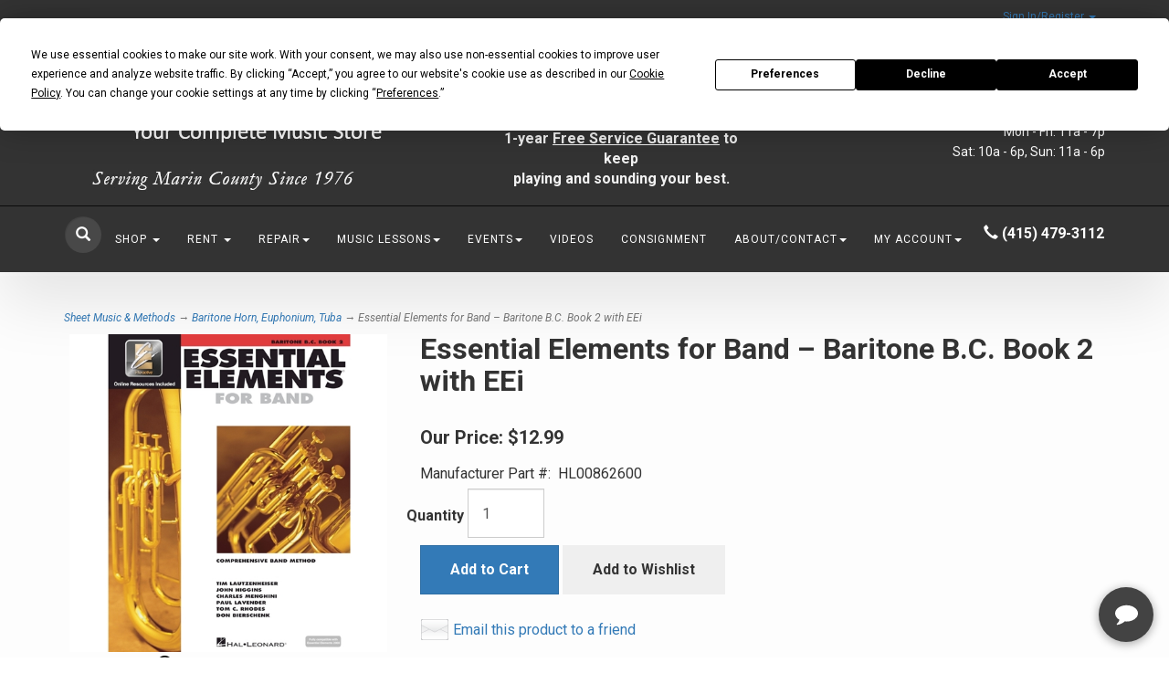

--- FILE ---
content_type: text/html; charset=utf-8
request_url: https://themagicflute.com/product/3261/essential-elements-for-band-baritone-b-c-book-2-with-eei
body_size: 15380
content:
<!DOCTYPE html>
<html lang="en" xmlns="http://www.w3.org/1999/xhtml">
<head>
	<meta http-equiv="Content-Type" content="text/html; charset=utf-8">


<title>The Magic Flute - Essential Elements for Band – Baritone B.C. Book 2 with EEi</title>
<meta name="description" content="Essential Elements for Band – Baritone B.C. Book 2 with EEi" />
<meta name="keywords" content="Essential Elements for Band – Baritone B.C. Book 2 with EEi" />




<meta http-equiv="X-UA-Compatible" content="IE=edge">
<meta name="viewport" content="width=device-width, initial-scale=1.0">
<link href="//fonts.googleapis.com/css?family=Yesteryear|Roboto:400,300italic,300,100italic,100,400italic,700,700italic,900,900italic" rel="stylesheet" type="text/css">

<!--Xmlpackage 'script.head' -->
<script src="https://www.google.com/recaptcha/api.js" async="" defer></script><!-- Google tag (gtag.js) -->
<script async src="https://www.googletagmanager.com/gtag/js?id=G-FE8JT5P59J"></script>
<script>
  window.dataLayer = window.dataLayer || [];
  function gtag(){dataLayer.push(arguments);}
  gtag('js', new Date());

  gtag('config', 'G-FE8JT5P59J');
</script><script async="" src="https://www.googletagmanager.com/gtag/js?id=G-FE8JT5P59J"></script><script>
						window.dataLayer = window.dataLayer || [];
						function gtag() { 
							dataLayer.push(arguments); 
						}
						gtag('js', new Date());

						
								gtag('config', 'G-FE8JT5P59J');
							
							gtag('config', 'UA-45683810-1');
						</script><link rel="icon" href="/images/Favicon.ico" type="image/x-icon" />
<script async src="https://www.googletagmanager.com/gtag/js?id=UA-45683810-1"></script>
<script>
  window.dataLayer = window.dataLayer || [];
  function gtag(){dataLayer.push(arguments);}
  gtag('js', new Date());

  gtag('config', 'UA-45683810-1');
</script>
<!-- Custom Jscript -->
<script>
var APP_ID = '1651aa2bc8378ca44e0a7504f2eb8d1c8mwLe3YAgksPOeTe5PTI22vHzcyVDbgkfZaDQFgyugI=';

window.chekkitSettings = {
	app_id: APP_ID
};
</script>
<script async defer>
(function() {
	var d = document,
	h = d.getElementsByTagName('head')[0],
	s = d.createElement('script');

	s.type = 'text/javascript';
	s.async = true;
	s.src = 'https://webchat.chekkit.io/v1/webchat.js';
	h.appendChild(s);
})();
</script>
<script>
	var APP_ID = '1651aa2bc8378ca44e0a7504f2eb8d1c8mwLe3YAgksPOeTe5PTI22vHzcyVDbgkfZaDQFgyugI=';

	window.chekkitSettings = {
		app_id: APP_ID
	};
</script>
<script async defer>
    (function() {
        var d = document,
            h = d.getElementsByTagName('head')[0],
            s = d.createElement('script');

        s.type = 'text/javascript';
        s.async = true;
        s.src = 'https://widget.chekkit.io/v1/chekkit-reviews.js';
        h.appendChild(s);
    })();
</script>
<script src="https://static.elfsight.com/platform/platform.js" data-use-service-core defer>
</script><script>
						(function(i,s,o,g,r,a,m){i['GoogleAnalyticsObject']=r;i[r]=i[r]||function(){
						(i[r].q=i[r].q||[]).push(arguments)},i[r].l=1*new Date();a=s.createElement(o),
						m=s.getElementsByTagName(o)[0];a.async=1;a.src=g;m.parentNode.insertBefore(a,m)
						})(window,document,'script','https://www.google-analytics.com/analytics.js','ga');

						ga('create', 'UA-45683810-1', 'auto');
						

						ga('send', 'pageview');
					</script>
<!--End of xmlpackage 'script.head' -->



<script src="/scripts/_skin_bundle_1f12602d9c91b0d86adaf4770f1398a1?v=OIccJJI1crvq6AsPTS9nfC8qfVmEEGksvKIbDMY42vA1"></script>




<link href="/skins/skin_1/css/_skin_bundle?v=sLZtf7pUoEY5SQ641v2x8mVM9CE64TaQHVMNaFsYiIA1" rel="stylesheet"/>




<style>
    
    
    .home-featured-products-header {
    text-transform: none;
    text-align: center;
    font-size: 24px;
    color: white;
    background: #bb9a01;
    border: 2px solid black;
}

 h1 {
    font-weight: 700;
    font-size: 36px;
    }
    h2 {
    color: #737373;
    font-weight: 700;
    font-size: 24px;
    }
    p {
    font-size: 16px;
    color: #737373;
    }

.top-header-bar {
    background: #333333;
}





</style>

<script type="text/javascript">


<script>
var APP_ID = '1651aa2bc8378ca44e0a7504f2eb8d1c8mwLe3YAgksPOeTe5PTI22vHzcyVDbgkfZaDQFgyugI=';

window.chekkitSettings = {
	app_id: APP_ID
};
</script>
<script async defer>
(function() {
	var d = document,
	h = d.getElementsByTagName('head')[0],
	s = d.createElement('script');

	s.type = 'text/javascript';
	s.async = true;
	s.src = 'https://webchat.chekkit.io/v1/webchat.js';
	h.appendChild(s);
})();
</script>

<script src="https://static.elfsight.com/platform/platform.js" data-use-service-core defer></script>



<script src="https://app.termly.io/resource-blocker/3e9922a8-fc41-4088-9b5c-e050b81828c9?autoBlock=on"></script>


    </script>


	

<link rel="icon" sizes="any" href="/images/favicon/favicon.ico">

	
	
		<script src="https://www.paypal.com/sdk/js?client-id=AVEDCr2bGQ6qHMRXz5bAKOUtyNeLT788quBtlf0hGEkaVjnnmWHQz_qOSrR4zcHZLqUrr_-CjUftlwJe&intent=capture&components=buttons,card-fields,messages,funding-eligibility,applepay,googlepay&disable-funding=card&currency=USD&vault=false&enable-funding=venmo"
				data-partner-attribution-id="Vortx_Cart_PCP">
		</script>
	
</head>
<body>
	<!-- Respond.js IE8 support of media queries -->
<!--[if lt IE 9]>
  <script src="https://oss.maxcdn.com/libs/respond.js/1.3.0/respond.min.js"></script>
<![endif]-->

				<!--
					PAGE INVOCATION: /product/3261/essential-elements-for-band-baritone-b-c-book-2-with-eei
					PAGE REFERRER: 
					STORE LOCALE: en-US
					STORE CURRENCY: USD
					CUSTOMER ID: 0
					AFFILIATE ID: 0
					CUSTOMER LOCALE: en-US
					CURRENCY SETTING: USD
					CACHE MENUS: True
				-->




<!--Xmlpackage 'script.bodyopen' -->
<script>
						!function(f,b,e,v,n,t,s)
						{if(f.fbq)return;n=f.fbq=function(){n.callMethod?
						n.callMethod.apply(n,arguments):n.queue.push(arguments)};
						if(!f._fbq)f._fbq=n;n.push=n;n.loaded=!0;n.version='2.0';
						n.queue=[];t=b.createElement(e);t.async=!0;
						t.src=v;s=b.getElementsByTagName(e)[0];
						s.parentNode.insertBefore(t,s)}(window, document,'script',
						'https://connect.facebook.net/en_US/fbevents.js');
						fbq('init', '768769317252515');
						fbq('track', 'PageView');
					</script><noscript><img height="1" width="1" style="display:none;" src="https://www.facebook.com/tr?id=768769317252515&amp;ev=PageView&amp;noscript=1"></noscript>
<!--End of xmlpackage 'script.bodyopen' -->
	

    <div class="top-header-bar">
        <div class="container">
            <div class="row top-header-row">
                <div class="col-xs-12 col-sm-8 text-left top-header-left">
                    
                </div>
                <div class="col-xs-12 col-sm-4 top-header-right">
                    <div class="pull-right header-cart">
                        <div class="user-links">

        <div class="hidden-xs view-wish-link">
            	<a id="js-show-wish" href="#" data-toggle="modal" data-target="#miniwish-modal" class="user-link" aria-disabled="true" tabindex="-1">
		<span aria-hidden="true">
			<i class="fa fa-star"></i>
		</span>
		View Wishlist (<span class="minicart-count js-miniwish-count">0</span>)
	</a>


        </div>
            <div class="minicart-wrap-link checkout-link">
			<a id="js-header-checkout-link"
				class="user-link checkout-link" 
				disabled="disabled">
				<i class="fa fa-check-square-o"></i>
				Checkout
			</a>
        </div>
            <div class="minicart-wrap-link view-cart-link">
            	<a id="js-show-cart" href="#" data-toggle="modal" data-target="#minicart-modal" class="user-link" aria-disabled="true" tabindex="-1">
		<span aria-hidden="true">
			<i class="fa fa-shopping-cart"></i>
		</span>
		View Cart (<span class="minicart-count js-minicart-count">0</span>)
	</a>



        </div>
</div>
                    </div>
                    <div class="pull-right cart-account">
                        
                        <ul class="nav top-account-nav">
                            <li class="dropdown">
                                <a href="#" class="dropdown-toggle" data-toggle="dropdown">
                                    Sign In&#x2F;Register
                                    <span class="caret"></span>
                                </a>
                                <ul class="dropdown-menu dropdown-menu-right">
                                    <li>
                                        <a href="/account">
                                            My Info
                                        </a>
                                    </li>
                                    <li>
                                        <a href="/account#OrderHistory">
                                            My Online Orders
                                        </a>
                                    </li>
                                        <li>
                                            <a href="#miniwish-modal" data-toggle="modal">
                                                My Wishlist
                                            </a>
                                        </li>
                                    <li class="divider"></li>
                                    <li>
                                       	<a href="/account/signin?returnurl=%2Fproduct%2F3261%2Fessential-elements-for-band-baritone-b-c-book-2-with-eei" class="user-link log-in-link">
		<span aria-hidden="true">
			<i class="fa fa-sign-in"></i>
		</span>
		Login
	</a>

                                    </li>
                                </ul>
                            </li>
                        </ul>
                        <div class="clearfix"></div>
                    </div>
                    <div class="clearfix"></div>
                </div>
                <div class="clearfix"></div>
            </div>
        </div>
    </div>
    <div class="navbar-inverse main-header">
        <div class="container">
            <div class="row header-row">
                <div class="col-xs-7.5 col-sm-6 col-md-4 text-left logo-wrap">
                    <div style="margin-top: 10px;"><a class="logo" href="/" id="logo" title="themagicflute.com"><img alt="The Magic Flute, Your Complete Music Store" class="img-responsive logo-main-image" src="/Images/HeaderLogoSince1976a.webp" style="width: 349px; height: 136px;"> </a></div>

                </div>
                <div class="hidden-sm hidden-xs col-md-4 middle-wrapper">
                    <p style="text-align: center; margin-top: 60px; margin-left: 80px;"><a href="https://themagicflute.com/topic/ServicePolicy"><strong><span style="font-size: 16px; color: #f2f2f2;">Every instrument you buy includes our<br />
</span></strong><strong><span style="font-size: 16px; color: #f2f2f2;">1-year <span style="text-decoration: underline;">Free Service Guarantee</span> to keep<br />
playing and sounding your best.</span></strong></a></p>
                </div>
                <div class="col-xs-4.5 col-sm-6 col-md-4 text-right header-right-info">
                    
<div class="social-links">
<div class="header-social-icons"><a aria-label="Click to go to our Facebook" href="https://www.facebook.com/TheMagicFluteLTD" target="_blank"><i class="icon fa fa-facebook"></i></a> <a aria-label="Click to go to our Instagram" href="https://www.instagram.com/themagicflutemusicstore/" target="_blank"><i class="icon fa fa-instagram"></i></a> <a aria-label="Click to go to Yelp" href="https://www.yelp.com/biz/the-magic-flute-san-rafael-2" target="_blank"><i class="icon fa fa-yelp"></i></a></div>
</div>

<p><span style="font-size: 14px;"><span style="color: #ffffff;">Open Every Day</span><span style="color: #ffffff;"><br />
Mon - Fri: 11a&nbsp;- 7p</span><span style="color: #ffffff;"><br />
Sat: 10a&nbsp;- 6p, Sun: 11a&nbsp;- 6p</span></span></p>
                </div>
            </div>
            <div class="clearfix"></div>
        </div>
        <div class="navbar-inverse top-nav-wrapper">
            <div class="container">
                <div class="navbar navbar-inverse topnav" role="navigation">
                    <div class="search">
                        <div class="slick-search">
                            <div class="search-toggle">
                                <span class="glyphicon glyphicon-search search-icon"></span>
                                <div class="search-wrapper">
                                    <form action="/search" method="get">    <div class="search-form-group">
        <input name="searchterm" class="form-control input-sm search-box" placeholder="Search" type="text">
        <input value="Go" class="btn btn-primary btn-sm search-go" type="submit">
        <div class="clearfix"></div>
    </div>
</form>
                                </div>
                                <div class="clearfix"></div>
                            </div>
                        </div>
                    </div>
                    <div class="navbar-header">
                        <button type="button" class="navbar-toggle" data-toggle="collapse" data-target="#top-nav-collapse">
                            <span class="sr-only">Toggle navigation</span>
                            <span class="icon-bar"></span>
                            <span class="icon-bar"></span>
                            <span class="icon-bar"></span>
                        </button>
                    </div>
                    <div class="navbar-collapse collapse" id="top-nav-collapse">
                            <ul class="nav navbar-nav">
    <li class="dropdown nav-item"><a aria-expanded="false" class="dropdown-toggle nav-link" data-toggle="dropdown" href="#">Shop <span class="caret"></span> </a>
    <ul class="dropdown-menu category-menu">
        <li><div class="ymm-content two-column-menu">
  <div class="row">
    <ul class="col-sm-12 col-md-6 menu-list">
      <li class="menu-list-item"><a href="/category/143/accessories">Accessories</a></li>
      <li class="menu-list-item"><a href="/category/140/amps-effects-pro-audio-electronics">Amps, Effects, Pro Audio &amp; Electronics</a></li>
      <li class="menu-list-item"><a href="/category/290/banjos-dulcimers-mandolins-accordions-harmonicas-melodicas">Banjos, Dulcimers, Mandolins, Accordions, Harmonicas &amp; Melodicas</a></li>
      <li class="menu-list-item"><a href="/category/316/bass-guitars-electric-acoustic">Bass Guitars (Electric &amp; Acoustic)</a></li>
      <li class="menu-list-item"><a href="/category/137/brass-woodwind">Brass &amp; Woodwind</a></li>
      <li class="menu-list-item"><a href="/category/265/digital-pianos-portable-keyboards">Digital Pianos &amp; Portable Keyboards</a></li>
      <li class="menu-list-item"><a href="/category/141/drum-sets-cymbals">Drum Sets &amp; Cymbals</a></li>
      <li class="menu-list-item"><a href="/category/305/gift-cards">Gift Cards</a></li></ul> <ul class="col-sm-12 col-md-6 menu-list" ><li class="menu-list-item"><a href="/category/288/guitars-electric-acoustic">Guitars (Electric &amp; Acoustic)</a></li>
      <li class="menu-list-item"><a href="/category/318/instruments-for-kids">Instruments for Kids</a></li>
      <li class="menu-list-item"><a href="/category/138/orchestral-string-instruments">Orchestral String Instruments</a></li>
      <li class="menu-list-item"><a href="/category/317/percussion">Percussion</a></li>
      <li class="menu-list-item"><a href="/category/144/sheet-music-methods">Sheet Music &amp; Methods</a></li>
      <li class="menu-list-item"><a href="/category/289/ukuleles">Ukuleles</a></li>
      <li class="menu-list-item"><a href="/category/314/used-gear">Used Gear</a></li>
    </ul>
    <div class="clearfix"></div>
  </div>
</div></li>
    </ul>
    </li>
    <li class="dropdown nav-item"><a aria-expanded="false" class="dropdown-toggle nav-link" data-toggle="dropdown" href="#">Rent <span class="caret"></span></a>
    <ul class="dropdown-menu">
        <li><a href="/topic/schoolrentals">Rent a Band or Orchestra Instrument</a></li>
        <li><a href="/topic/schoolrentalrenewal">Renew (or Purchase) Your Instrument Rental</a></li>
        <li><a href="/topic/aeschoolrentalrates">Rental Rates</a></li>
        <li><a href="/topic/schoolrentalvalue">Rent vs Buy</a></li>
        <li><a href="/topic/stringsizing">String Instrument Sizing Guidelines</a></li>
        <li><a href="/topic/schoolrentalfaq">FAQs</a></li>
        <li><a href="/topic/rentalaccessories">Accessories</a></li>
        <li><a href="/topic/schoolrentalchecklist">Quick Start</a></li>
        <li><a href="/topic/instrumentcare">Instrument Care</a></li>
        <li><a href="/topic/aec2brentalterms">Rental Agreement</a></li>
        <li><a href="https://themagicflute.com/t-ShortTermRentals.aspx">Short Term Instrument Rentals</a></li>
    </ul>
    </li>
    <li class="dropdown nav-item"><a aria-expanded="false" class="dropdown-toggle nav-link" data-toggle="dropdown" href="#">Repair<span class="caret"></span></a>
    <ul class="dropdown-menu">
        <li><a href="/topic/repairshoprates">Repair Shop Services &amp; Rates</a></li>
        <li><a href="/topic/repairs">Meet Our Technicians</a></li>
        <li><a href="/topic/servicepolicy">Service Guarantee</a></li>
        <li><a href="/topic/ultrasoniccleaning">Ultrasonic Cleaning for Brass</a></li>
        <li><a href="/topic/pianotechnicians">Piano Tuning</a></li>
    </ul>
    </li>
    <li class="dropdown nav-item"><a aria-expanded="false" class="dropdown-toggle nav-link" data-toggle="dropdown" href="#">Music Lessons<span class="caret"></span></a>
    <ul class="dropdown-menu">
        <li><a href="/topic/lessons">Take a FREE Trial Music Lesson</a></li>
        <li><a href="/topic/teachers">Meet Our Music Teachers</a></li>
        <li><a href="/topic/grouplessons">Group Lessons</a></li>
        <li><a href="/topic/lessonsfaq">Frequently Asked Questions</a></li>
        <li><a href="/topic/leftyplayingrighty">Natural Lefties Playing Guitar Right-Handed</a></li>
    </ul>
    </li>
    <li class="dropdown nav-item"><a aria-expanded="false" class="dropdown-toggle nav-link" data-toggle="dropdown" href="#">Events<span class="caret"></span></a>
    <ul class="dropdown-menu">
        <li class="nav-item"><a aria-expanded="false" href="/topic/openmic">Open Mic Nights</a></li>
    </ul>
    </li>
    <li class="nav-item"><a aria-expanded="false" href="/topic/videogallery">Videos</a></li>
    <li class="nav-item"><a aria-expanded="false" href="/topic/consignment">Consignment</a></li>
    <li class="dropdown nav-item"><a aria-expanded="false" class="dropdown-toggle nav-link" data-toggle="dropdown" href="#">About/Contact<span class="caret"></span></a>
    <ul class="dropdown-menu">
        <li><a href="/topic/about">About Us</a></li>
        <li><a href="/topic/directions">Find Us</a></li>
        <li><a href="/topic/messageus">Contact Us</a></li>
    </ul>
    </li>
    <li class="dropdown nav-item"><a aria-expanded="false" class="dropdown-toggle nav-link" data-toggle="dropdown" href="#">My Account<span class="caret"></span></a>
    <ul class="dropdown-menu">
        <li><a href="https://themagicflute.com/aeGetHistoryList">View your Account History</a></li>
        <li><a href="https://themagicflute.com/aepostpayment">Renew or Purchase your Rental</a></li>
        <li><a href="https://themagicflute.com/aemanagecc">Update your Credit Card</a></li>
        <li><a href="https://themagicflute.com/account">Update your Contact Info or Password</a></li>
    </ul>
    </li>
</ul>
                        <div class="nav navbar-nav navbar-right">
                            <div class="text-inverse header-right-nav"><span class="glyphicon glyphicon-earphone"></span> <strong>(415) 479-3112</strong></div>
                        </div>
                    </div>
                    <!--/.nav-collapse -->
                </div>
            </div>
        </div>
    </div>
    
    <div class="main-content-wrapper">
            <div class="container">
                	<div role="region" aria-label="breadcrumbs" class="breadcrumb">

		<span class="SectionTitleText"><a class="SectionTitleText" href="/category/144/sheet-music-methods">Sheet Music & Methods</a> &rarr; <a class="SectionTitleText" href="/category/303/baritone-horn-euphonium-tuba">Baritone Horn, Euphonium, Tuba</a> &rarr; Essential Elements for Band – Baritone B.C. Book 2 with EEi</span>
	</div>

                <div class="notices">
                    
                </div>
		<div id="browser-detection-notice" class="bg-warning hidden"></div>		
                <!-- CONTENTS START -->
                


	<!--Xmlpackage 'product.simpleproduct.xml.config' -->
<div class="page-wrap product-page" itemscope="" itemtype="https://schema.org/Product">
  <meta itemprop="gtin13" content="0073999573008">
  <meta itemprop="mpn" content="HL00862600"><span itemprop="width" itemscope="" itemtype="https://schema.org/QuantitativeValue"><meta itemprop="value" content="0.00">
    <meta itemprop="unitText" content="in"></span><span itemprop="height" itemscope="" itemtype="https://schema.org/QuantitativeValue"><meta itemprop="value" content="0.00">
    <meta itemprop="unitText" content="in"></span><span itemprop="depth" itemscope="" itemtype="https://schema.org/QuantitativeValue"><meta itemprop="value" content="0.00">
    <meta itemprop="unitText" content="in"></span><span itemprop="weight" itemscope="" itemtype="https://schema.org/QuantitativeValue"><meta itemprop="value" content="0.30">
    <meta itemprop="unitText" content="lbs"></span><link itemprop="itemCondition" href="https://schema.org/NewCondition">
  <meta itemprop="productID" content="3261"><meta itemprop="image" content="https://themagicflute.com/images/product/large/ae00-2894.jpg" /><span itemprop="manufacturer" itemscope="" itemtype="https://schema.org/Organization"><meta itemprop="name" content="Hal Leonard">
    <meta itemprop="url" content="https://themagicflute.com/manufacturer/63/hal-leonard"></span><meta itemprop="url" content="https://themagicflute.com/product/3261/essential-elements-for-band-baritone-b-c-book-2-with-eei">
  <div class="row">
    <div class="col-sm-4 product-image-column"><div class="image-wrap product-image-wrap">
				<script type='text/javascript'>
					function popupimg()
					{
						var imagePath = document.getElementById('popupImageURL').value;

						window.open(
							'/image/popup?imagePath=' + imagePath + '&altText=RXNzZW50aWFsIEVsZW1lbnRzIGZvciBCYW5kIOKAkyBCYXJpdG9uZSBCLkMuIEJvb2sgMiB3aXRoIEVFaQ2',
							'LargerImage29021',
							'toolbar=no,location=no,directories=no,status=no,menubar=no,scrollbars=yes,resizable=yes,copyhistory=no,width=800,height=800,left=0,top=0');

						return true;
					}
				</script>
<div id="divProductPicZ3261" style="display:none">
</div>
<div class="medium-image-wrap" id="divProductPic3261">
<button class="button-transparent" onClick="popupimg('/images/product/large/ae00-2894.jpg')">
							<div class="pop-large-wrap"><img id="ProductPic3261" name="essential-elements-for-band-baritone-b-c-book-2-with-eei" class="product-image img-responsive medium-image medium-image-cursor" title="Click here to view larger image" src="/images/product/medium/ae00-2894.jpg" alt="Essential Elements for Band – Baritone B.C. Book 2 with EEi" />
							</div>
							<span class="pop-large-link">View Larger Image</span>
						</button><input type="hidden" id="popupImageURL" value="%2fimages%2fproduct%2flarge%2fae00-2894.jpg" /></div>
<div class="image-controls"></div></div></div>
    <div class="col-sm-8 product-info-column">
      <div class="product-info-wrap">
        <h1 class="product-page-header" itemprop="name">Essential Elements for Band – Baritone B.C. Book 2 with EEi</h1>
        <div id="VariantPrice_3295" itemprop="offers" itemscope="" itemtype="https://schema.org/Offer">
          <link itemprop="availability" href="https://schema.org/InStock"><div class="price-wrap">

						<div class="variant-price">
							<span>Our Price:</span>
							$12.99
						</div>
					<meta itemprop="price" content="12.9900" />
					<meta itemprop="priceCurrency" content="USD">
</div>


</div>
        <div class="product-manufacturerpartnumber"><span>Manufacturer Part #:</span> 
											HL00862600</div>
        <div class="product-discounttable-wrap"></div><form action="/shoppingcart/addtocart" class="form add-to-cart-form js-add-to-cart-form" id="add-to-cart-3295" method="post"><input data-val="true" data-val-number="The field ProductId must be a number." id="product-id-3295" name="ProductId" type="hidden" value="3261" /><input data-val="true" data-val-number="The field VariantId must be a number." id="variant-id-3295" name="VariantId" type="hidden" value="3295" /><input data-val="true" data-val-number="The field CartRecordId must be a number." id="cart-record-id-3295" name="CartRecordId" type="hidden" value="0" /><input id="upsell-product-ids-3295" name="UpsellProducts" type="hidden" value="" /><input id="return-url-3295" name="ReturnUrl" type="hidden" value="/product/3261/essential-elements-for-band-baritone-b-c-book-2-with-eei" /><input class="js-is-wishlist" id="is-wishlist-3295" name="IsWishlist" type="hidden" value="False" />		<div class="js-add-to-cart-errors">
			
		</div>
		<div class="form-group add-to-cart-group row margin-reset">

				<span class="add-to-cart-quantity">
					<label for="quantity-3295">Quantity</label>
<input aria-label="Quantity" class="form-control quantity-field js-validate-quantity text-box single-line" data-val="true" data-val-number="The field Quantity must be a number." id="quantity-3295" min="0" name="Quantity" type="number" value="1" />				</span>

			<div class="width-100-percent"></div>
			<div class="col-sm-12 padding-left-0">
					<button id="3261_3295_addToCart" type="submit" class="btn btn-primary add-to-cart js-add-to-cart-button">
						Add to Cart
					</button>
						<button id="3261_3295_addToWish" type="submit" class="btn btn-default add-to-wishlist js-wishlist-button">
							Add to Wishlist
						</button>
			</div>
		</div>
<script type="text/javascript">
					adnsf$('#color-3295').change(function () {
						if(window['setcolorpic_3261']){
							setcolorpic_3261(adnsf$(this).val());
						}
					});

					if(adnsf$('#color-3295').length && adnsf$('#color-3295').val() != '') {
						if(window['setcolorpic_3261']) {
							setcolorpic_3261(adnsf$('#color-3295').val());
						}
					}
				</script>
<script type="text/javascript">
					(function ($) {
						$(function () {
							$('#3261_3295_addToCart:submit').click(function (e) {
								$('#quantity-validation-message').remove();
								if ($('#quantity-3295').val() == '0') {
									var message = "<div id='quantity-validation-message' class='form-validation-message field-validation-error'>" +
										"Please enter a valid quantity" +
										"</div>";
									$('#quantity-3295').after(message);
									$('#quantity-3295').attr("aria-describedby", "quantity-validation-message");
									$('#quantity-3295').focus();
									e.preventDefault();
								}
							});

							$('#quantity-3295').change(function () {
								$('#quantity-validation-message').remove();
							});
						});
					})(adnsf$);
				</script>
</form>
				<div class='email-a-friend-wrap'>
					<a href='/product/emailproduct/3261' class='email-a-friend-link'>
						Email this product to a friend
					</a>
				</div><div class="product-share"><!-- This topic is for HTML markup and JavaScript provided by a sharing service, such as AddThis. --></div>
        <div class="product-description-wrap" itemprop="description"><span style="FONT-WEIGHT: bold"><big>Features:</big></span><br />
<br />
<b style='text-align: left; color: rgb(33, 37, 41); text-transform: none; text-indent: 0px; letter-spacing: normal; font-family: "Pragati Narrow", sans-serif; font-size: 20px; font-style: normal; font-weight: 700; word-spacing: 0px; white-space: normal; box-sizing: border-box; orphans: 2; widows: 2; background-color: rgb(255, 255, 255); text-rendering: optimizelegibility; -webkit-font-smoothing: antialiased; font-variant-ligatures: normal; font-variant-caps: normal; -webkit-text-stroke-width: 0px; text-decoration-style: initial; text-decoration-color: initial;'><i style="box-sizing: border-box; text-rendering: optimizelegibility; -webkit-font-smoothing: antialiased;">Essential Elements for Band</i></b><span style='text-align: left; color: rgb(33, 37, 41); text-transform: none; text-indent: 0px; letter-spacing: normal; font-family: "Pragati Narrow", sans-serif; font-size: 20px; font-style: normal; font-weight: 300; word-spacing: 0px; float: none; display: inline !important; white-space: normal; orphans: 2; widows: 2; background-color: rgb(255, 255, 255); font-variant-ligatures: normal; font-variant-caps: normal; -webkit-text-stroke-width: 0px; text-decoration-style: initial; text-decoration-color: initial;'><span>&nbsp;</span>offers beginning students sound pedagogy and engaging music, all carefully paced to successfully start young players on their musical journey. EE features both familiar songs and specially designed exercises, created and arranged for the classroom in a unison-learning environment, as well as instrument-specific exercises to focus each student on the unique characteristics of their own instrument. EE provides both teachers and students with a wealth of materials to develop total musicianship, even at the beginning stages.</span><br style='text-align: left; color: rgb(33, 37, 41); text-transform: none; text-indent: 0px; letter-spacing: normal; font-family: "Pragati Narrow", sans-serif; font-size: 20px; font-style: normal; font-weight: 300; word-spacing: 0px; white-space: normal; box-sizing: border-box; orphans: 2; widows: 2; background-color: rgb(255, 255, 255); text-rendering: optimizelegibility; -webkit-font-smoothing: antialiased; font-variant-ligatures: normal; font-variant-caps: normal; -webkit-text-stroke-width: 0px; text-decoration-style: initial; text-decoration-color: initial;'><br style='text-align: left; color: rgb(33, 37, 41); text-transform: none; text-indent: 0px; letter-spacing: normal; font-family: "Pragati Narrow", sans-serif; font-size: 20px; font-style: normal; font-weight: 300; word-spacing: 0px; white-space: normal; box-sizing: border-box; orphans: 2; widows: 2; background-color: rgb(255, 255, 255); text-rendering: optimizelegibility; -webkit-font-smoothing: antialiased; font-variant-ligatures: normal; font-variant-caps: normal; -webkit-text-stroke-width: 0px; text-decoration-style: initial; text-decoration-color: initial;'><span style='text-align: left; color: rgb(33, 37, 41); text-transform: none; text-indent: 0px; letter-spacing: normal; font-family: "Pragati Narrow", sans-serif; font-size: 20px; font-style: normal; font-weight: 300; word-spacing: 0px; float: none; display: inline !important; white-space: normal; orphans: 2; widows: 2; background-color: rgb(255, 255, 255); font-variant-ligatures: normal; font-variant-caps: normal; -webkit-text-stroke-width: 0px; text-decoration-style: initial; text-decoration-color: initial;'>Essential Elements now includes<span>&nbsp;</span></span><b style='text-align: left; color: rgb(33, 37, 41); text-transform: none; text-indent: 0px; letter-spacing: normal; font-family: "Pragati Narrow", sans-serif; font-size: 20px; font-style: normal; font-weight: 700; word-spacing: 0px; white-space: normal; box-sizing: border-box; orphans: 2; widows: 2; background-color: rgb(255, 255, 255); text-rendering: optimizelegibility; -webkit-font-smoothing: antialiased; font-variant-ligatures: normal; font-variant-caps: normal; -webkit-text-stroke-width: 0px; text-decoration-style: initial; text-decoration-color: initial;'>Essential Elements<span>&nbsp;</span><i style="box-sizing: border-box; text-rendering: optimizelegibility; -webkit-font-smoothing: antialiased;">Interactive</i><span>&nbsp;</span>(EEi),</b><span style='text-align: left; color: rgb(33, 37, 41); text-transform: none; text-indent: 0px; letter-spacing: normal; font-family: "Pragati Narrow", sans-serif; font-size: 20px; font-style: normal; font-weight: 300; word-spacing: 0px; float: none; display: inline !important; white-space: normal; orphans: 2; widows: 2; background-color: rgb(255, 255, 255); font-variant-ligatures: normal; font-variant-caps: normal; -webkit-text-stroke-width: 0px; text-decoration-style: initial; text-decoration-color: initial;'><span>&nbsp;</span>the ultimate online music education resource. EEi introduces the first-ever, easy set of technology tools for online teaching, learning, assessment, and communication... ideal for teaching today's beginning band and string students, both in the classroom and at home. For more information, visit<span>&nbsp;</span></span><a style='text-align: left; color: rgb(23, 162, 184); text-transform: none; text-indent: 0px; letter-spacing: normal; font-family: "Pragati Narrow", sans-serif; font-size: 20px; font-style: normal; font-weight: 300; text-decoration: none; word-spacing: 0px; white-space: normal; box-sizing: border-box; orphans: 2; widows: 2; background-color: rgb(255, 255, 255); text-rendering: optimizelegibility; -webkit-font-smoothing: antialiased; font-variant-ligatures: normal; font-variant-caps: normal; -webkit-text-stroke-width: 0px;' href="https://www.halleonard.com/ee/interactive/" target="_blank">Hal Leonard Online - Essential Elements Interactive.</a><br style='text-align: left; color: rgb(33, 37, 41); text-transform: none; text-indent: 0px; letter-spacing: normal; font-family: "Pragati Narrow", sans-serif; font-size: 20px; font-style: normal; font-weight: 300; word-spacing: 0px; white-space: normal; box-sizing: border-box; orphans: 2; widows: 2; background-color: rgb(255, 255, 255); text-rendering: optimizelegibility; -webkit-font-smoothing: antialiased; font-variant-ligatures: normal; font-variant-caps: normal; -webkit-text-stroke-width: 0px; text-decoration-style: initial; text-decoration-color: initial;'> <br />                                                                                                                          <!-- The preceding spaces are here because some category display formats will cause the products to cascade to the right when displaying product by category. This is caused by the table below being part of the teaser sentence if you have a blank or very short active-e description. These spaces will trick the teaser sentence into thinking that it has something to display sothat the table does not become part of the teaser sentence. You may need to adjust these spaces if you run into this issue.-->
<br />
<table borderwidth="0">
   <tbody>
     <tr>
       <td><span style="FONT-WEIGHT: bold">Model:</span></td>
       <td>HL00862600</td>
    </tr>
     <tr>
       <td><span style="FONT-WEIGHT: bold">Manufacturer:</span></td>
       <td>Hal Leonard</td>
    </tr>
  </tbody>
</table></div>
      </div>
    </div>
  </div><div class="inv-row"><div class="clearfix"></div><div id="inventory-by-location-wrap-variantid-3295" class="inventory-by-location-wrap"></div></div><script>
						/* script.datalayer.xml.config */
						var vortx = vortx || {};
						vortx.dataLayer = vortx.dataLayer || {};
						vortx.dataLayer.productImpressions = vortx.dataLayer.productImpressions || [];
						vortx.dataLayer.productDetails = vortx.dataLayer.productDetails || [];
						vortx.dataLayer.cartProducts = vortx.dataLayer.cartProducts || [];
						vortx.dataLayer.cartDetails = vortx.dataLayer.cartDetails || [];
						vortx.dataLayer.orderDetails = vortx.dataLayer.orderDetails || [];
						vortx.dataLayer.orderedProducts = vortx.dataLayer.orderedProducts || [];
						vortx.dataLayer.currency3LetterIso = "USD";

						
				$(document).ready(function () {
				
					var variantInfo = $('#variant-info-3295');
					var variantPrice = variantInfo.val() != undefined
						? $('meta[itemprop=price]', variantInfo).attr("content") //multivariant
						: $('.price-wrap meta[itemprop=price]').attr("content"); //simple product

					
					
					vortx.dataLayer.productDetails.push(
					{
						productId : 3261,
						variantId : 3295,
						id : "3261",
						name : "Essential Elements for Band – Baritone B.C. Book 2 with EEi",
						brand : "Hal Leonard",
						category : "Baritone Horn, Euphonium, Tuba",
						variant : "0",
						productDisplaySku : "",
						price : variantPrice,
						isDefault : true,
						quantity : "", // N/A
						coupon : "", // N/A
						position : 1,
					});
					
				});
			</script>
</div>	<!--End of Xmlpackage 'product.simpleproduct.xml.config' -->



                <!-- CONTENTS END -->

        </div>
    </div>

    <div class="footer-wrapper">
        <div class="container">
            <div class="row footer-row">
                <div class="footer-menu-wrap">
<ul class="col-sm-12 col-md-3 firstMenu">
    <li class="footerHeading">Customer Service</li>
    <li><a href="/topic/messageus" rel="nofollow">Contact Us</a></li>
    <li><a href="/account#OrderHistory" rel="nofollow">Order Tracking</a></li>
    <li><a data-toggle="modal" href="#miniwish-modal" rel="nofollow">Wishlist</a></li>
    <li><a href="/account" rel="nofollow">Your Account</a></li>
</ul>
<ul class="col-sm-12 col-md-3">
    <li class="footerHeading">Store Policies &amp; Info</li>
    <li><a href="/topic/shipping" rel="nofollow">Shipping</a></li>
    <li><a href="/topic/returns" rel="nofollow">Returns</a></li>
    <li><a href="/topic/privacy" rel="nofollow" target="_blank">Privacy Policy</a></li>
    <li><a href="https://themagicflute.com/topic/termsandconditions" rel="nofollow" target="_blank">Terms &amp; Conditions</a></li>
    <li><a href="/topic/security" rel="nofollow">Security</a></li>
</ul>
<ul class="col-sm-12 col-md-3">
    <li class="footerHeading">Helpful Links</li>
    <li><a href="/topic/about">About Us</a></li>
    <li><a href="/sitemap">Site Map</a></li>
</ul>
<ul class="col-sm-12 col-md-3">
    <li class="footerHeading">Payment Methods</li>
    <li><div class="payment-methods-wrap">
  <div class="cards-accepted"><span id="payment-method-imagespp" class="cardname paypal"></span><span id="payment-method-images3" class="&#xA;									cardname amex"></span><span id="payment-method-images4" class="&#xA;									cardname discover"></span><span id="payment-method-images2" class="&#xA;									cardname mastercard"></span><span id="payment-method-images1" class="&#xA;									cardname visa"></span></div>
</div></li>
    <li>
    <!--(Security seals go here)-->
    </li>
</ul>
<div class="clearfix">&nbsp;</div>
</div>
<script src="/skins/skin_1/scripts/moco.smartsearch.autocomplete.00.js"></script>
<link href="/skins/skin_1/css/moco.smartsearch.autocomplete.css" rel="stylesheet" />
<div class="elfsight-app-fb6f6296-3e2b-47a9-86be-40bf8371e991">&nbsp;</div>
                <div class="clearfix"></div>
            </div>
            <div class="row copyright-row">
                <div class="col-xs-12 copyright">
                    
	&copy; 2026. All Rights Reserved. Powered by <a href="http://www.aspdotnetstorefront.com" target="_blank">AspDotNetStorefront</a>
	
                </div>
            </div>
        </div>
    </div>

	<script type="text/javascript">
			$('.search-icon').click(function () {
				$('.search-toggle').toggleClass('toggle-frame');
				$('.search-wrapper').toggleClass('search-pop');
			});
		</script>


	<!-- Minicart modal -->
	<div class="minicart-wrap">
	<div id="minicart-modal" class="modal minicart-modal" data-keyboard="true" tabindex="-1">
		<div class="modal-dialog" role="region" aria-label="modal dialog">
			<div class="modal-content">
				<div class="modal-header">
						<a href="#" class="switch-mini-link js-switch-to-miniwish off">
							<span aria-hidden="true">
								<i class="fa fa-angle-left"></i>
							</span>
							View wishlist
						</a>
					<button type="button" class="close" data-dismiss="modal" aria-label="Close">
						<span aria-hidden="true">
							<i class="fa fa-times-circle-o"></i>
						</span>
					</button>
					<h2 class="minicart-title modal-title">
						Shopping Cart:
						<span class="minicart-title-count js-cart-title-count">0</span>
						<span class="minicart-items-label js-cart-count-label">
Items						</span>
					</h2>
				</div>
				<div class="modal-body">
					<div class="minicart-content-wrap">
						<div class="minicart-message-area js-minicart-message-area">
							
						</div>
						<div class="minicart-contents js-minicart-contents">
								<div class="empty-mini-cart-text">
		Your shopping cart is currently empty.
	</div>

						</div>
					</div>
				</div>
				<div class="modal-footer minicart-footer">
					<div class="row">
						<div class="col-sm-3 text-left-sm">
							<div class="minicart-discount off">
								Discounts:
								<span class="minicart-discount js-minicart-discount"></span>
							</div>
							<div class="minicart-total-area">
								<div class="minicart-total-wrap">
									Total:
									<span class="minicart-total js-minicart-total">$0.00</span>
								</div>
							</div>
						</div>

						<div class="col-sm-9">
							<div class="mini-cart-button-wrapper col-sm-6">
								<button type="button" id="minicart-close-button" class="btn btn-default close-minicart-button">Close</button>
								<button type="button" id="minicart-checkout-button" class="btn btn-primary minicart-checkout-button" data-return-url="/product/3261/essential-elements-for-band-baritone-b-c-book-2-with-eei">Checkout</button>
							</div>
								<div class="col-sm-6">
									<div id="paypal-button-container-minicart"></div>
								</div>
<script type="text/javascript">
										function displayMessage(message) {
											var notices = $('div.notices');
											var markup =
												`
													<div class='notice-wrap'>
														<div class='notice notice-info'>
															${ message}
														</div>
													</div>
												`;
											notices.html(markup);
										}

										var isPayPalEligible = paypal.isFundingEligible('paypal');

										if(isPayPalEligible) {
											paypal.Buttons({
												env: 'production',
												locale: 'en_US',
												style: {
													size: 'small',
													color: 'gold',
													shape: 'rect',
													label: 'checkout',
													layout: 'vertical'
												},
												createOrder: function () {
													return fetch(`${window.location.origin}/api/paypalcommerce/createorder`, {
														method: 'post',
														headers: {
															'content-type': 'application/json'
														}
													})
														.then(function (response) {
															return response.json();
														})
														.then(function (json) {
															return json.id;
														})
														.catch(function (error) {
															var itemCount = parseInt($('input#hfItemCount').val());
															$('#minicart-modal').modal('hide');

															if(itemCount == 0) {
																displayMessage('Your shopping cart is empty.');
																return false;
															}

															displayMessage('We are not able to process your payment at this time.  Please check your payment information and try again.');
															console.log(error);
														})
												},
												onApprove: function (json, actions) {
													return fetch(`${window.location.origin}/api/paypalcommerce/processorder`, {
														method: 'post',
														headers: {
															'content-type': 'application/json'
														},
														body: `
															{
																'orderId': '${json.orderID}',
																'paymentMethod': 'PAYPALCOMMERCEBUTTONS'
															}
														`
													})
														.then(function (response) {
															return response.json();
														})
														.then(function (json) {
															var page = json.page;
															var returnUrl = encodeURIComponent(window.location.pathname);
															var redirectUrl = `/${page}?returnUrl=${returnUrl}`;
															window.location.href = redirectUrl;
														})
														.catch(function (error) {
															$('#minicart-modal').modal('hide');
															displayMessage('We are not able to process your payment at this time.  Please check your payment information and try again.');
															console.log(error);
														})
												}
											}).render('#paypal-button-container-minicart');
										}
										</script>
									<div class="minicart-pp-message" data-pp-amount="0.00"></div>
<script type="text/javascript">
												 if(paypal.isFundingEligible('credit') || paypal.isFundingEligible('paylater')) {
													 paypal.Messages({
														 style: {
															 layout: 'text',
															 logo: {
																 type: 'primary',
																 position: 'left'
															 }
														 }
													 })
														 .render('.minicart-pp-message');
												 }
											</script>
<input id="hfItemCount" name="hfItemCount" type="hidden" value="0" />						</div>
					</div>
				</div>
			</div>
		</div>
	</div>
</div>

	<!-- Miniwish modal -->
	<div class="minicart-wrap">
	<div id="miniwish-modal" class="modal minicart-modal" data-keyboard="true" tabindex="-1">
		<div class="modal-dialog" role="region" aria-label="modal dialog">
			<div class="modal-content">
				<div class="modal-header">
						<a href="#" class="switch-mini-link js-switch-to-minicart off">
							<span aria-hidden="true">
								<i class="fa fa-angle-left"></i>
							</span>
							View cart
						</a>
					<button type="button" class="close" data-dismiss="modal" aria-label="Close">
						<span aria-hidden="true">
							<i class="fa fa-times-circle-o"></i>
						</span>
					</button>
					<h2 class="minicart-title modal-title">
						Your Wishlist:
						<span class="minicart-title-count js-wish-title-count">0</span>
						<span class="minicart-items-label js-wish-count-label">
Items						</span>
					</h2>
				</div>
				<div class="modal-body">
					<div class="minicart-content-wrap">
						<div class="minicart-message-area js-miniwish-message-area">
							
						</div>
						<div class="minicart-contents js-miniwish-contents">
								<div class="empty-mini-cart-text">
		Your wish list is currently empty.
	</div>

						</div>
					</div>
				</div>
				<div class="modal-footer minicart-footer">
					<div class="row">
						<div class="col-sm-6 text-left-sm">
							<div class="minicart-total-area">
								<div class="minicart-total-wrap">
									Total:
									<span class="minicart-total js-miniwish-total">$0.00</span>
								</div>
							</div>
						</div>
						<div class="col-sm-6">
							<button type="button" id="miniwish-close-button" class="btn btn-default close-miniwish-button">Close</button>
							<button type="submit"
								data-url="/minicart/movealltocart"
								id="miniwish-move-all-to-cart"
								class="btn btn-primary minicart-checkout-button js-wishlist-button off">
								Move all to Cart
							</button>
						</div>
					</div>
				</div>
			</div>
		</div>
	</div>
</div>

	<!-- Minicart and miniwish resources (javascript and overlay html) -->
		<div class="minicart-loading-overlay js-minicart-loading-overlay off">
		<div class="minicart-overlay"></div>
		<div class="minicart-loading">
			<div class="minicart-loading-message js-minicart-loading-message">Loading...</div>
			<div class="loading-animation loading-style-dark"></div>
		</div>
	</div>

<script src="/scripts/_skin_bundle_2a59354f3da09b60835d68828d972922?v=kdf-7QzJ_71lvhQgUumLmvqe9ch32Wnp3Kyzz7tJ5GI1"></script>
<script type="text/javascript">
		adnsf$.minicart.initialize(
		{
			minicart_DeleteWaitMessage: "Deleting...",
			miniwish_MoveSingleMessage: "Moving item to cart.",
			miniwish_MoveAllMessage: "Moving all items to cart.",
			minicart_UpdateFailureMessage: "Sorry, there was an error updating your cart.",
			miniwish_UpdateFailureMessage: "Sorry, there was an error updating your wishlist.",
			minicart_CountLabel: "Items",
			minicart_CountLabelSingular: "Item",
			checkoutUrl: "/checkout",
			loginUrl: "/account/signin"
		});
		adnsf$.minicart.cartEnabled = true;
		adnsf$.minicart.wishEnabled = true;
		adnsf$.minicart.onCheckoutPage = false;
	</script>

	<div class="live-chat-wrapper">
		<div class="live-chat">
			
	<div class="live-chat-wrapper">
		<div class="live-chat">
		</div>
	</div>
	
		</div>
	</div>
	

<script src="https://cdnjs.cloudflare.com/ajax/libs/picturefill/3.0.2/picturefill.min.js" ></script>







	

	




<script type="text/javascript">
		window.postalCodeRegexConfiguration = {
			postalCodeRegexMapUrl: "/country/postalcoderegexmap",
		};
	</script>



<script src="/scripts/_skin_bundle_808f5e8d833ee499b0bc53627202ca8d?v=s_s_tB3UcvQ49PW6XeJkwdDsp4YU90ADxOTTD5qLBL81"></script>


<script type="text/javascript">
		adnsf$.initializeAddToCartForms(
		{
			ajaxAddToCartUrl: "/minicart/ajaxaddtocart",
			ajaxAddKitToCartUrl: "/minicart/ajaxaddkittocart",
			addToCartMessage: "Adding to cart",
			addToWishMessage: "Adding to wishlist",
			invalidQuatityMessage: "Please enter a valid quantity",
			addToCartFailureMessage: "Your item was not added to the cart because of an error",
			addToWishFailureMessage: "Your item was not added to the wishlist because of an error",
			checkoutUrl: "/checkout",
			loginUrl: "/account/signin"
		});

		adnsf$.validator.unobtrusive.adapters.addSingleVal('min', 'val');

		vortx.browser.detect();
		if (vortx.browser.isIE) {
			vortx.browser.warnOfDeprecation(
				'browser-detection-notice',
				'It appears that your web browser is a bit old. For a more safe and modern experience, please change or upgrade your web browser.'
			);
		}
	</script>


<script src="https://cdnjs.cloudflare.com/ajax/libs/picturefill/3.0.2/picturefill.min.js" ></script>











<!--Xmlpackage 'script.bodyclose' -->
<script>
						var vortx = vortx || {};
						vortx.dataLayer = vortx.dataLayer || {};
						vortx.dataLayer.productImpressions = vortx.dataLayer.productImpressions || [];
						
						$(document).ready(function() {
							if(vortx.dataLayer.productImpressions.length > 0) {
								for(var i = 0; i < vortx.dataLayer.productImpressions.length; i++) {
									var product = vortx.dataLayer.productImpressions[i];
									gtag("event", "view_item_list", {
										item_list_name: product.list,
										items: [
											{
												item_id: product.id,
												item_name: product.name,
												item_list_name: product.list,
												item_brand: product.brand,
												item_category: product.category,
												item_variant: product.variant,
												index: product.position
											}
										]
									});
								}
							}
						});
						</script>
<script>
						var vortx = vortx || {};
						vortx.dataLayer = vortx.dataLayer || {};
						vortx.dataLayer.productImpressions = vortx.dataLayer.productImpressions || [];

						// send_item event for GA4 with product click
						$(document).ready(function () {
							//add click event listener for products in a grid.
							$('a.grid-product-link').click(function (e) {
								googleGa4ProductClick(e);
							});

							//add click event listener for products in a list.
							$('a.list-product-link').click(function (e) {
								googleGa4ProductClick(e);
							});

							//add click event listener for products in a featured items listing.
							$('a.featured-item-link').click(function (e) {
								googleGa4ProductClick(e);
							});
	
							// https://developers.google.com/analytics/devguides/collection/ga4/reference/events?client_type=gtag#select_item
							function googleGa4ProductClick(event) {
								var productHref = $(event.delegateTarget).attr('href'); //clicking on an image doesn't give you the href.
								var productId = getProductId(productHref);
								if(productId == 0) {
									return true; //if something went wrong do not prevent the href link from working.
								}
		
								if(vortx.dataLayer.productImpressions.length <= 0) {
									return true;
								}

								event.preventDefault(); // stop product click jumping straight to product page.
								for(var i = 0; i < vortx.dataLayer.productImpressions.length; i++) {
									if(productId == vortx.dataLayer.productImpressions[i].productId) {
										var product = vortx.dataLayer.productImpressions[i];

										// Send click with an event, then send user to product page.
										gtag("event", "select_item", {
											item_list_name: product.list,
											items: [
												{
													item_id: product.id,
													item_name: product.name,
													item_list_name: product.list,
													item_brand: product.brand,
													item_category: product.category,
													item_variant: product.variant,
													index: product.position
													}
											]
										});
										// send to product page.
										document.location = productHref;
										// stop the for loop when we have one product
										break;
									}
								}
								return true;
							};

							function getProductId(productHref) {
								try {
									var productId = 0;
									if(productHref.indexOf('/p-') !== -1) {
										productId = parseInt(productHref.split('-')[1], 10);
									} else if(productHref.indexOf('/product') !== -1) {
										var queryStringSplit = productHref.split('/')[2]; //777?returnurl=foo
										productId = parseInt(queryStringSplit.split('?')[0], 10);
									}
									return productId;
								} catch(error) {
									return 0;
								}
							};
						});
						</script>
<script>
						var vortx = vortx || {};
						vortx.dataLayer = vortx.dataLayer || {};
						vortx.dataLayer.productDetails = vortx.dataLayer.productDetails || [];

						$(document).ready(function () {
							if(vortx.dataLayer.productDetails.length > 0) {
								for(var i = 0; i < vortx.dataLayer.productDetails.length; i++) {
									var product = vortx.dataLayer.productDetails[i];

									if(product.isDefault) {
										gtag("event", "view_item", {
											currency: vortx.dataLayer.currency3LetterIso,
											value: product.price,
											items: [
												{
													item_id: product.id,
													item_name: product.name,
													item_brand: product.brand,
													item_category: product.category,
													item_variant: product.variant,
													price: product.price,
													coupon: "", // N/A
													quantity: "", // N/A default is 1
													index: product.position
												}
											]
										});
									}
								}
							}
						});
						</script>
<script>
					var vortx = vortx || {};
					vortx.dataLayer = vortx.dataLayer || {};
					vortx.dataLayer.productDetails = vortx.dataLayer.productDetails || [];

					$(document).ready(function () {
						// add the click function to every add-to-cart button
						$("button[id$='addToCart']").on('click', function () {
							if(vortx.dataLayer.productDetails.length <= 0) {
								return;
							}
							for(var i = 0; i < vortx.dataLayer.productDetails.length; i++) {
								var product = vortx.dataLayer.productDetails[i];
								var addToCartButtonId = $(this).attr('id');

								// do we have the right product?
								if(addToCartButtonId !== product.productId + '_' + product.variantId + '_addToCart') {
									continue;
								}

								// If they haven't chosen a variant, don't send the AddToCart event.
								if($('#variantSelector').length > 0 && $('#variantSelector').val() === '0') {
									return;
								}

								var productQuantity = $('#quantity-' + product.variantId).val();

								gtag("event", "add_to_cart", {
									currency: vortx.dataLayer.currency3LetterIso,
									value: product.price,
									items: [
										{
											item_id: product.productId + '-' + product.variantId,
											item_name: product.name,
											item_brand: product.brand,
											item_category: product.category,
											item_variant: product.variant,
											price: product.price,
											quantity: productQuantity,
										}
									]
								});
							}
						});
					});
					</script><script>
					var vortx = vortx || {};
					vortx.dataLayer = vortx.dataLayer || {};
					vortx.dataLayer.productDetails = vortx.dataLayer.productDetails || [];

					$(document).ready(function () {
						// add the click function to every add-to-wish button
						$("button[id$='addToWish']").on('click', function () {
							if(vortx.dataLayer.productDetails.length <= 0) {
								return;
							}
							for(var i = 0; i < vortx.dataLayer.productDetails.length; i++) {
								var product = vortx.dataLayer.productDetails[i];
								var addToWishButtonId = $(this).attr('id');

								// do we have the right product?
								if(addToWishButtonId !== product.productId + '_' + product.variantId + '_addToWish') {
									continue;
								}

								// If they haven't chosen a variant, don't send the AddToWish event.
								if($('#variantSelector').length > 0 && $('#variantSelector').val() === '0') {
									return;
								}

								//wishlist is a cart with a different name, so customers can add quantity.
								var productQuantity = $('#quantity-' + product.variantId).val();

								gtag("event", "add_to_wish", {
									currency: vortx.dataLayer.currency3LetterIso,
									value: product.price,
									items: [
										{
											item_id: product.productId + '-' + product.variantId,
											item_name: product.name,
											item_brand: product.brand,
											item_category: product.category,
											item_variant: product.variant,
											price: product.price,
											quantity: productQuantity,
										}
									]
								});
							}
						});
					});
					</script><script>
						var vortx = vortx || {};
						vortx.dataLayer = vortx.dataLayer || {};
						vortx.dataLayer.cartProducts = vortx.dataLayer.cartProducts || [];

						var checkoutValue = 0;
						var checkoutItems = [];
							
						$(document).ready(function () {
							if(vortx.dataLayer.cartProducts.length > 0) {
								for(var i = 0; i < vortx.dataLayer.cartProducts.length; i++) {
									var product = vortx.dataLayer.cartProducts[i];
									checkoutValue += product.price * product.quantity;
			
									checkoutItems.push({
										item_id: product.id,
										item_name: product.name,
										item_brand: product.brand,
										item_category: product.category,
										item_variant: product.variant,
										price: product.price,
										quantity: product.quantity,
										coupon: '' // N/A
									});
								}
								gtag("event", "begin_checkout", {
									currency: vortx.dataLayer.currency3LetterIso,
									value: checkoutValue,
									items: checkoutItems
								});
							}
						});
						</script>
<script>
						var vortx = vortx || {};
						vortx.dataLayer = vortx.dataLayer || {};
						vortx.dataLayer.orderedProducts = vortx.dataLayer.orderedProducts || [];
						vortx.dataLayer.orderDetails = vortx.dataLayer.orderDetails || [];

						const orderItems = [];

						$(document).ready(function () {
							if(vortx.dataLayer.orderedProducts.length > 0) {
								for(var i = 0; i < vortx.dataLayer.orderedProducts.length; i++) {
									var product = vortx.dataLayer.orderedProducts[i];

									orderItems.push({
										item_id: product.id,
										item_name: product.name,
										item_brand: product.brand,
										item_category: product.category,
										item_variant: product.variant,
										price: product.price,
										quantity: product.quantity,
										coupon: '' // N/A
									});
								}
							}
	
							// should only be one order.
							if(vortx.dataLayer.orderDetails.length == 1)
							{
								var order = vortx.dataLayer.orderDetails[0];
		
								gtag("event", "purchase", {
									transaction_id: order.orderNumber,
									value: order.orderTotal,
									tax: order.taxAmount,
									shipping: order.shippingAmount,
									currency: vortx.dataLayer.currency3LetterIso,
									coupon: order.promos,
									items: orderItems 
								});
							}
						});
						</script>
<script>
						var vortx = vortx || {};
						vortx.dataLayer = vortx.dataLayer || {};
						vortx.dataLayer.searchTerm = vortx.dataLayer.searchTerm || '';

						var searchTerm = vortx.dataLayer.searchTerm;
						$(document).ready(function () {
							if(vortx.dataLayer.searchTerm.length > 0) {
								gtag("event", "search", {
									search_term: vortx.dataLayer.searchTerm
								});
							}
						});
						</script>
<script>
						var facebook = facebook || {};
						
						$(document).ready(function() {
							
							
							facebook.variantsViewed = facebook.variantsViewed || [];
							
							facebook.variantData = facebook.variantData || {};
						
							
							facebook.variantsViewed.push(0);

							
							if (typeof window.updateVariantInfo !== 'undefined') {
								window.updateVariantInfo = function() {
									var updateVariantInfo = window.updateVariantInfo;
						
									return function() {
										updateVariantInfo.apply(this, arguments);
							
										var variantId = parseInt(arguments[0]);
										
										if($.inArray(variantId, facebook.variantsViewed) === -1) {
											
											facebook.variantsViewed.push(variantId);
											facebook.viewContent(variantId);
										}
									};
								}();
							}

							
							facebook.fbqTrack = function(eventName, data) {
								fbq('track', eventName,
								{
									content_name: data.productName,
									content_ids:  data.skus,
									content_type: 'product',
									value : data.value,
									currency: data.currency
								});
							};
							
							
							facebook.viewContent = function(variantId) {
								var data = facebook.variantData[variantId];
								data.value = data.price;
								facebook.fbqTrack('ViewContent', data);
							};		

							
							facebook.addToCart = function(event, variantId, quantity, variantSelector) {
								if(variantSelector.length > 0 && variantSelector.val() === '0')
									return;
								
								var data = facebook.variantData[variantId];
								data.value = quantity * data.price;
								facebook.fbqTrack(event, data);
								
								facebook.addUpsells();
							};
							
							facebook.addUpsells = function() {
								
								$("input[name='Upsell']:checked").each(function(index, value) {
									var upsell = $(this);
									
									var data = {
										productName: upsell.data("upsellProductName"),
										skus: [upsell.data("upsellSku")],
										value: upsell.data("upsellPrice"),
										currency: upsell.data("upsellCurrency"),
									};
									
									facebook.fbqTrack('AddToCart', data);
								});
							};
							
							
							facebook.buttonSetup = function(event, button, variantId) {
								
								if(button.length) {
									
									button.data("variantId", variantId);
								
									button.click(function() { 
										
										var variantId = $(this).data().variantId;
										
										var quantity = parseInt($("#quantity-" + variantId).val());
										facebook.addToCart(event, variantId, quantity, $('#variantSelector'));
									});
								}
							};
							
						});
					</script><script>
							$(document).ready(function() {
								

				var variantId = 3295;

				
				var price = 12.99;
				facebook.variantData[variantId] =
				{
					productName: "Essential Elements for Band – Baritone B.C. Book 2 with EEi",
					skus: [""],
					price: price,
					currency: "USD",
				};
					
				
				var addToCartButton = $('#3261_3295_addToCart');
				facebook.buttonSetup('AddToCart', addToCartButton, variantId);
				
				
				var addToWishListButton = $('#3261_3295_addToWish');
				facebook.buttonSetup('AddToWishlist', addToWishListButton, variantId);
			
								if (typeof window.updateVariantInfo !== 'undefined') {
									var defaultVariantId = '3295';
									facebook.viewContent(defaultVariantId);
									if($.inArray(defaultVariantId, facebook.variantsViewed) === -1)
										facebook.variantsViewed.push(defaultVariantId);
								}
								else {
									
									Object.keys(facebook.variantData).forEach(function(variantId , index) {
									facebook.viewContent(variantId);
									if($.inArray(variantId, facebook.variantsViewed) === -1)
										facebook.variantsViewed.push(variantId);
									});
								}
							});						
						</script>
<script>
					$(document).ready(function() {
						$('button#minicart-checkout-button').click(function () {
							fbq('track', 'InitiateCheckout');
						});
							
						$('a#js-header-checkout-link').click(function () {
							fbq('track', 'InitiateCheckout');
						});							
					});
				</script>
<!--End of xmlpackage 'script.bodyclose' -->



	<!--Xmlpackage 'promo-window' -->
<script>
						(function(options) {
							$(function(){
								if (Cookies.get('promoWindow') == 'visited') {
									return false;
								} 
								else {
									setTimeout(function () {
										$('#promoWindow').fadeIn("fast");
									}, options.windowDelay);
									$(".promoClose").on("click", function(){
										$("#promoWindow").remove();
									});
									Cookies.set('promoWindow', 'visited', { expires: options.cookieExpires });
								}
							});
						})
						({
						windowDelay: 500,
						cookieExpires: 7
						});
					</script>

<!--End of xmlpackage 'promo-window' -->
	<!-- body close scripts -->
	
<script type="text/javascript" src="/_Incapsula_Resource?SWJIYLWA=719d34d31c8e3a6e6fffd425f7e032f3&ns=2&cb=572847139" async></script></body>
</html>


--- FILE ---
content_type: text/plain
request_url: https://www.google-analytics.com/j/collect?v=1&_v=j102&a=2139811458&t=pageview&_s=1&dl=https%3A%2F%2Fthemagicflute.com%2Fproduct%2F3261%2Fessential-elements-for-band-baritone-b-c-book-2-with-eei&ul=en-us%40posix&dt=The%20Magic%20Flute%20-%20Essential%20Elements%20for%20Band%20%E2%80%93%20Baritone%20B.C.%20Book%202%20with%20EEi&sr=1280x720&vp=1280x720&_u=IEBAAEABAAAAACAAI~&jid=636041262&gjid=291039126&cid=2007192856.1768950810&tid=UA-45683810-1&_gid=1230145949.1768950810&_r=1&_slc=1&z=1942551962
body_size: -451
content:
2,cG-FE8JT5P59J